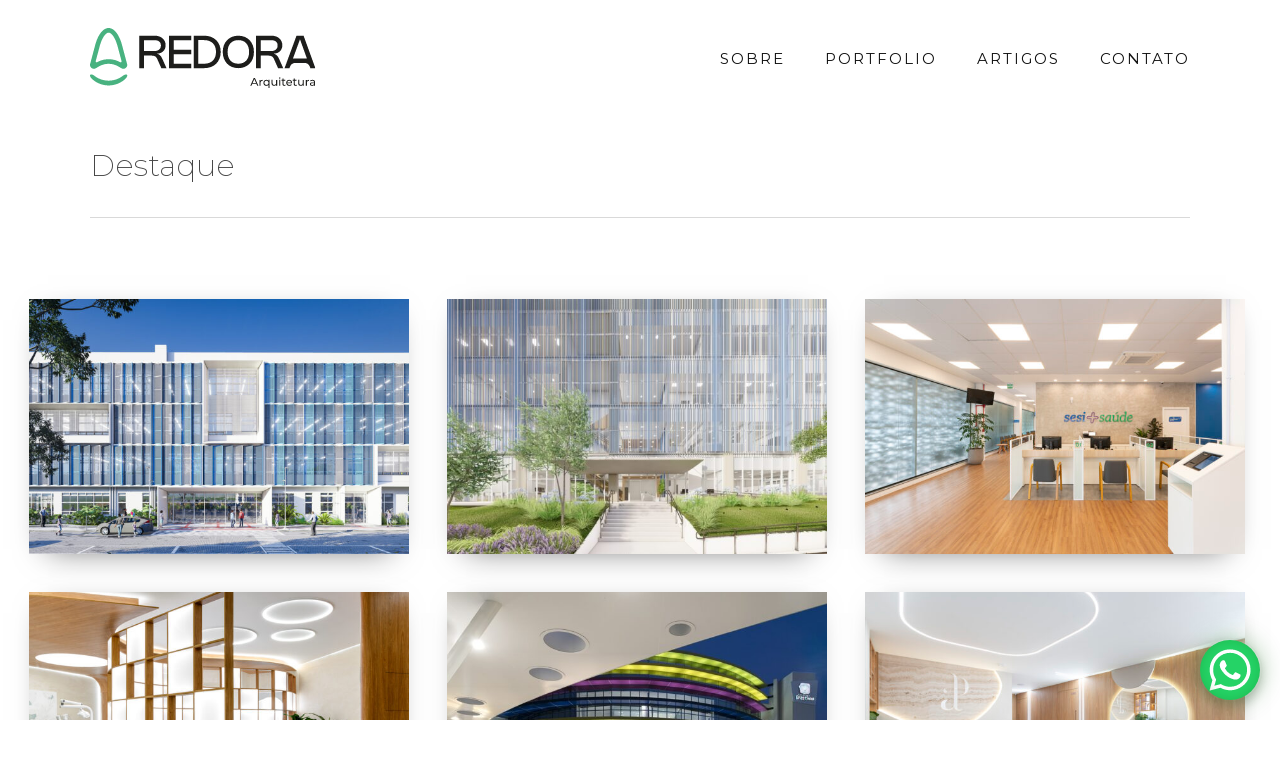

--- FILE ---
content_type: image/svg+xml
request_url: https://redora.com.br/wp-content/uploads/2024/02/redora003.svg
body_size: 4184
content:
<?xml version="1.0" encoding="UTF-8"?> <svg xmlns="http://www.w3.org/2000/svg" width="377" height="100" viewBox="0 0 377 100" fill="none"><g clip-path="url(#clip0_35_6)"><path d="M82.2295 66.9294V12.8291H108.141C118.812 12.8291 126.269 19.3926 126.269 28.7541C126.269 37.0887 120.39 42.5954 111.415 42.8633C115.359 43.1908 118.47 46.1227 120.792 51.3616L127.698 66.9294H119.065L112.174 51.3765C110.359 47.2985 107.799 45.8995 101.592 45.8995H90.0729V66.9294H82.2146H82.2295ZM107.144 38.5174C114.199 38.5174 118.41 35.005 118.41 29.1559C118.41 23.3069 114.347 20.2112 107.099 20.2112H90.1027V38.5174H107.144Z" fill="#1D1D1B"></path><path d="M168.849 12.8291V20.2112H139.783V36.2552H168.849V43.6373H139.783V59.5622H168.849V66.9443H131.924V12.8291H168.849Z" fill="#1D1D1B"></path><path d="M173.106 12.8291H190.728C207.263 12.8291 218.232 23.6045 218.232 39.8718C218.232 56.1391 207.263 66.9145 190.728 66.9145H173.106V12.8291ZM190.728 59.5474C202.977 59.5474 210.374 52.1355 210.374 39.8718C210.374 27.6081 202.977 20.1963 190.728 20.1963H180.786V59.5325H190.728V59.5474Z" fill="#1D1D1B"></path><path d="M247.656 12.8291C263.134 12.8291 273.716 23.7682 273.716 39.8718C273.716 55.9754 263.149 66.9145 247.656 66.9145C232.163 66.9145 221.625 55.9456 221.625 39.8718C221.625 23.798 232.177 12.8291 247.656 12.8291ZM247.656 59.5474C258.863 59.5474 265.605 52.1653 265.605 39.8718C265.605 27.5783 258.863 20.1963 247.656 20.1963C236.449 20.1963 229.722 27.5783 229.722 39.8718C229.722 52.1653 236.449 59.5474 247.656 59.5474Z" fill="#1D1D1B"></path><path d="M277.095 66.9294V12.8291H303.006C313.678 12.8291 321.134 19.3926 321.134 28.7541C321.134 37.0887 315.255 42.5954 306.281 42.8633C310.225 43.1908 313.335 46.1227 315.657 51.3616L322.563 66.9294H313.931L307.04 51.3765C305.224 47.2985 302.664 45.8995 296.458 45.8995H284.938V66.9294H277.08H277.095ZM301.994 38.5174C309.049 38.5174 313.261 35.005 313.261 29.1559C313.261 23.3069 309.198 20.2112 301.95 20.2112H284.953V38.5174H301.994Z" fill="#1D1D1B"></path><path d="M324.81 66.9292L344.769 12.8438H356.571L376.276 66.9292H367.927C367.585 66.0362 367.257 65.1432 366.915 64.2651C365.531 60.5889 362.018 58.163 358.089 58.163C352.984 58.163 347.864 58.163 342.759 58.163C338.756 58.163 335.184 60.6782 333.859 64.4586L332.981 66.9441H324.81V66.9292ZM362.167 50.9595L350.588 18.8268L338.815 50.9595H362.152H362.167Z" fill="#1D1D1B"></path><path d="M277.854 93.0944H270.888L269.445 96.3687H267.51L273.448 83.2715H275.294L281.247 96.3687H279.283L277.839 93.0944H277.854ZM277.199 91.6061L274.371 85.1914L271.543 91.6061H277.199Z" fill="#1D1D1B"></path><path d="M288.287 86.3672V88.1085C288.138 88.0936 288.004 88.0936 287.87 88.0936C285.935 88.0936 284.745 89.2694 284.745 91.4423V96.3836H282.944V86.4714H284.67V88.1383C285.31 86.9774 286.546 86.3821 288.287 86.3821V86.3672Z" fill="#1D1D1B"></path><path d="M299.762 86.4565V100H297.961V94.8804C297.142 95.9519 295.907 96.4877 294.493 96.4877C291.591 96.4877 289.478 94.4636 289.478 91.4126C289.478 88.3615 291.591 86.3672 294.493 86.3672C295.952 86.3672 297.232 86.9328 298.035 88.0341V86.4565H299.762ZM297.991 91.4126C297.991 89.3141 296.547 87.9299 294.657 87.9299C292.767 87.9299 291.308 89.3141 291.308 91.4126C291.308 93.5111 292.752 94.9101 294.657 94.9101C296.562 94.9101 297.991 93.526 297.991 91.4126Z" fill="#1D1D1B"></path><path d="M312.427 86.4565V96.3687H310.731V94.8655C310.002 95.8925 308.766 96.4729 307.367 96.4729C304.807 96.4729 303.096 95.0739 303.096 92.1568V86.4565H304.897V91.9633C304.897 93.913 305.864 94.8804 307.576 94.8804C309.451 94.8804 310.641 93.7195 310.641 91.5912V86.4714H312.442L312.427 86.4565Z" fill="#1D1D1B"></path><path d="M315.538 83.3906C315.538 82.7358 316.059 82.2148 316.759 82.2148C317.458 82.2148 317.979 82.7209 317.979 83.3608C317.979 84.0306 317.473 84.5515 316.759 84.5515C316.044 84.5515 315.538 84.0455 315.538 83.3906ZM315.851 86.4565H317.651V96.3687H315.851V86.4565Z" fill="#1D1D1B"></path><path d="M326.656 95.7884C326.12 96.2498 325.286 96.4879 324.483 96.4879C322.474 96.4879 321.342 95.3865 321.342 93.3773V87.9301H319.661V86.4566H321.342V84.2837H323.143V86.4566H325.986V87.9301H323.143V93.3029C323.143 94.3745 323.709 94.9698 324.691 94.9698C325.212 94.9698 325.718 94.8061 326.09 94.5084L326.656 95.8033V95.7884Z" fill="#1D1D1B"></path><path d="M337.416 92.0079H329.364C329.588 93.7492 330.987 94.9101 332.951 94.9101C334.112 94.9101 335.079 94.5232 335.809 93.7195L336.806 94.8804C335.913 95.9222 334.544 96.4877 332.892 96.4877C329.692 96.4877 327.563 94.3743 327.563 91.4126C327.563 88.4508 329.677 86.3672 332.534 86.3672C335.392 86.3672 337.431 88.4211 337.431 91.4721C337.431 91.6209 337.416 91.8442 337.386 92.0079H337.416ZM329.379 90.728H335.734C335.541 89.061 334.291 87.8853 332.549 87.8853C330.808 87.8853 329.558 89.0462 329.364 90.728H329.379Z" fill="#1D1D1B"></path><path d="M345.528 95.7884C344.992 96.2498 344.158 96.4879 343.355 96.4879C341.345 96.4879 340.214 95.3865 340.214 93.3773V87.9301H338.532V86.4566H340.214V84.2837H342.015V86.4566H344.858V87.9301H342.015V93.3029C342.015 94.3745 342.581 94.9698 343.563 94.9698C344.084 94.9698 344.59 94.8061 344.962 94.5084L345.528 95.8033V95.7884Z" fill="#1D1D1B"></path><path d="M356.943 86.4565V96.3687H355.246V94.8655C354.517 95.8925 353.282 96.4729 351.883 96.4729C349.323 96.4729 347.611 95.0739 347.611 92.1568V86.4565H349.412V91.9633C349.412 93.913 350.379 94.8804 352.091 94.8804C353.966 94.8804 355.157 93.7195 355.157 91.5912V86.4714H356.958L356.943 86.4565Z" fill="#1D1D1B"></path><path d="M365.709 86.3672V88.1085C365.56 88.0936 365.426 88.0936 365.292 88.0936C363.357 88.0936 362.167 89.2694 362.167 91.4423V96.3836H360.366V86.4714H362.092V88.1383C362.732 86.9774 363.968 86.3821 365.709 86.3821V86.3672Z" fill="#1D1D1B"></path><path d="M375.77 90.3856V96.3687H374.073V95.059C373.478 95.9519 372.377 96.4877 370.814 96.4877C368.567 96.4877 367.153 95.2971 367.153 93.5706C367.153 91.9781 368.18 90.6684 371.142 90.6684H373.984V90.3112C373.984 88.7931 373.106 87.915 371.32 87.915C370.144 87.915 368.939 88.3318 368.18 88.9866L367.436 87.6323C368.463 86.8137 369.936 86.3672 371.528 86.3672C374.237 86.3672 375.77 87.6769 375.77 90.3856ZM373.969 93.3474V91.9633H371.201C369.43 91.9633 368.924 92.6628 368.924 93.4962C368.924 94.4934 369.743 95.1036 371.112 95.1036C372.481 95.1036 373.523 94.4785 373.969 93.3474Z" fill="#1D1D1B"></path><path d="M8.95969 67.4505L8.20064 67.7184L7.41184 67.897L6.62303 67.9714L5.83422 67.9268L5.04541 67.8077L4.28637 67.5845L3.54221 67.2868L2.85759 66.8701L2.21761 66.3789L1.65205 65.8431L1.16091 65.2032L0.773943 64.5334L0.431631 63.7893L0.208383 63.0302L0.0595515 62.2414L0.0297852 61.4526L0.0744347 60.6638L0.253033 59.875L8.91504 27.4743L9.51036 25.5097L10.1206 23.5898L10.7605 21.7145L11.4452 19.8988L12.1596 18.1575L12.9186 16.4905L13.6776 14.8683L14.4962 13.3353L15.3297 11.8619L16.1631 10.4778L17.0561 9.16803L17.964 7.93273L18.8719 6.77184L19.8393 5.71514L20.8067 4.74773L21.7741 3.83986L22.7861 3.05105L23.7982 2.33666L24.8103 1.72645L25.8521 1.20554L26.879 0.788808L27.9357 0.446495L28.9627 0.193481L30.0194 0.0446495L31.0761 0L32.1328 0.0446495L33.1597 0.193481L34.2164 0.446495L35.2731 0.773925L36.3001 1.19065L37.327 1.72645L38.3391 2.33666L39.3511 3.02128L40.3334 3.81009L41.3157 4.70308L42.2831 5.68537L43.2207 6.74208L44.1584 7.8732L45.0662 9.1085L45.9592 10.4182L46.7927 11.8172L47.6262 13.2758L48.4447 14.8236L49.2038 16.431L49.9628 18.0979L50.6772 19.8393L51.3618 21.6401L52.0018 23.5154L52.612 25.4651L53.2073 27.4297L61.8991 59.875L62.0777 60.6638L62.1224 61.4526L62.0777 62.2414L61.9586 63.0302L61.7056 63.7893L61.3782 64.5334L60.9615 65.2032L60.4703 65.8431L59.9048 66.3789L59.2946 66.8701L58.6099 67.2868L57.8658 67.5845L57.1067 67.8077L56.3179 67.9268L55.5291 67.9714L54.7105 67.897L53.9515 67.7184L53.1925 67.4505L52.4781 67.1082L47.135 64.0125L45.5872 63.179L43.9798 62.42L42.3277 61.7503L40.6608 61.1847L38.9641 60.6936L37.2377 60.3215L35.4964 60.0238L33.7253 59.8303L31.9542 59.7262H30.1831L28.4418 59.8303L26.6707 60.0238L24.9293 60.3215L23.2029 60.6936L21.5062 61.1847L19.8393 61.7503L18.1872 62.42L16.5799 63.179L15.032 64.0125L9.68896 67.1082L8.97457 67.4505H8.95969ZM8.31971 80.3691L7.64997 79.8333L6.96534 79.3422L6.28071 78.8957L5.59609 78.5087L4.91146 78.1664L4.22684 77.8985L3.58686 77.705L2.97665 77.5562L2.41109 77.452H1.89018L1.4288 77.4967L1.01207 77.6455L0.684644 77.839L0.386981 78.092L0.1935 78.4194L0.0744347 78.8064L0.0297852 79.2231L0.0744347 79.7142L0.178617 80.2352L0.357215 80.8007L0.625112 81.3663L0.952541 81.9765L1.3395 82.5867L1.786 83.1969L2.30691 83.8369L2.87247 84.4471L3.4678 85.0424L4.10777 85.608L5.71515 86.9177L7.33742 88.153L9.0341 89.3139L10.8052 90.3706L12.6061 91.338L14.4813 92.2012L16.3715 92.99L18.2914 93.6747L20.256 94.27L22.2504 94.7611L24.2745 95.1481L26.2986 95.4458L28.3376 95.6392L30.3766 95.7136H32.4156L34.4843 95.5946L36.5233 95.3713L38.5474 95.0439L40.5418 94.6272L42.5361 94.1063L44.4858 93.4961L46.4057 92.7817L48.2959 91.9631L50.1414 91.0552L51.9423 90.0729L53.6836 88.9865L55.3505 87.8256L56.9728 86.5754L58.5504 85.2508L59.1606 84.6555L59.7559 84.0453L60.2768 83.4053L60.768 82.7951L61.1847 82.1551L61.527 81.5449L61.7949 80.9347L61.9884 80.3691L62.1372 79.8333L62.167 79.3422L62.1372 78.8957L62.0331 78.5087L61.8396 78.1664L61.5717 77.8985L61.2443 77.705L60.8275 77.5562L60.3661 77.4818H59.8452L59.2797 77.5562L58.6695 77.705L57.9997 77.8985L57.33 78.1962L56.6454 78.5236L55.931 78.9403L55.2166 79.3868L54.5319 79.878L53.8622 80.4138L52.2399 81.5002L50.5879 82.5123L48.8912 83.4499L47.1201 84.2834L45.349 85.0424L43.5333 85.7122L41.658 86.2777L39.7827 86.7689L37.8628 87.1409L35.9429 87.4386L34.0229 87.6321L32.0732 87.7363H30.1235L28.1739 87.6321L26.2539 87.4386L24.334 87.1409L22.4141 86.7689L20.5388 86.2777L18.6635 85.7122L16.8478 85.0424L15.0469 84.2834L13.3056 83.4499L11.6089 82.5123L9.95686 81.5002L8.33459 80.4138L8.31971 80.3691ZM45.7806 29.4687L45.3639 28.0101L44.9174 26.6111L44.456 25.2567L43.9947 23.9321L43.5035 22.6522L42.9826 21.4169L42.4617 20.2411L41.9408 19.0802L41.405 17.9938L40.8692 16.9668L40.3036 15.9845L39.7678 15.0469L39.2023 14.1837L38.6367 13.3651L38.0712 12.606L37.5056 11.9214L36.9698 11.2814L36.434 10.6861L35.8982 10.1652L35.3773 9.70383L34.8862 9.31686L34.4248 8.97455L33.9783 8.67689L33.5318 8.42387L33.1448 8.23039L32.7579 8.05179L32.4156 7.93273L32.0881 7.85831L31.7607 7.7839L31.463 7.73925H30.8975L30.5998 7.76901L30.3021 7.81366L29.9747 7.88808L29.6473 7.99226L29.2752 8.14109L28.8882 8.31969L28.4715 8.54294L28.025 8.81084L27.5785 9.13826L27.0874 9.51034L26.5665 9.92707L26.0456 10.4182L25.5098 10.954L24.974 11.5642L24.4382 12.234L23.8726 12.9484L23.3071 13.7372L22.7415 14.5706L22.1759 15.4785L21.6401 16.4161L21.0746 17.4282L20.5388 18.4849L20.003 19.5862L19.4821 20.7471L18.9612 21.9824L18.47 23.2326L18.0087 24.5126L17.5473 25.8669L17.0859 27.2511L16.6692 28.6799L16.2524 30.1384L15.8655 31.6416L9.56989 55.157L9.52525 55.544L9.55501 55.9161L9.67408 56.2584L9.86756 56.5858L10.1355 56.8537L10.4629 57.0472L10.8052 57.1514L11.1773 57.196L11.5494 57.1216L11.8917 57.0025L13.5883 56.1095L15.3297 55.291L17.1008 54.5766L18.9016 53.9366L20.7472 53.4008L22.5927 52.9543L24.4828 52.5822L26.373 52.3143L28.2632 52.1209L30.1831 52.0464H32.0732L33.9932 52.1209L35.8833 52.3143L37.7735 52.5822L39.6637 52.9543L41.5092 53.4008L43.3547 53.9366L45.1555 54.5766L46.9266 55.291L48.668 56.1095L50.3647 57.0025L50.707 57.1216L51.079 57.196L51.4511 57.1514L51.7934 57.0472L52.1209 56.8537L52.3888 56.5858L52.5822 56.2584L52.7013 55.9161L52.7311 55.544L52.6864 55.157L45.8253 29.5133L45.7806 29.4687Z" fill="black"></path></g><defs><clipPath id="clip0_35_6"><rect width="376.261" height="100" fill="white"></rect></clipPath></defs></svg> 

--- FILE ---
content_type: image/svg+xml
request_url: https://redora.com.br/wp-content/uploads/2024/02/redora001.svg
body_size: 4213
content:
<?xml version="1.0" encoding="UTF-8"?> <svg xmlns="http://www.w3.org/2000/svg" width="377" height="100" viewBox="0 0 377 100" fill="none"><g clip-path="url(#clip0_35_6)"><path d="M82.2295 66.9294V12.8291H108.141C118.812 12.8291 126.269 19.3926 126.269 28.7541C126.269 37.0887 120.39 42.5954 111.415 42.8633C115.359 43.1908 118.47 46.1227 120.792 51.3616L127.698 66.9294H119.065L112.174 51.3765C110.359 47.2985 107.799 45.8995 101.592 45.8995H90.0729V66.9294H82.2146H82.2295ZM107.144 38.5174C114.199 38.5174 118.41 35.005 118.41 29.1559C118.41 23.3069 114.347 20.2112 107.099 20.2112H90.1027V38.5174H107.144Z" fill="#1D1D1B"></path><path d="M168.849 12.8291V20.2112H139.783V36.2552H168.849V43.6373H139.783V59.5622H168.849V66.9443H131.924V12.8291H168.849Z" fill="#1D1D1B"></path><path d="M173.106 12.8291H190.728C207.263 12.8291 218.232 23.6045 218.232 39.8718C218.232 56.1391 207.263 66.9145 190.728 66.9145H173.106V12.8291ZM190.728 59.5474C202.977 59.5474 210.374 52.1355 210.374 39.8718C210.374 27.6081 202.977 20.1963 190.728 20.1963H180.786V59.5325H190.728V59.5474Z" fill="#1D1D1B"></path><path d="M247.656 12.8291C263.134 12.8291 273.716 23.7682 273.716 39.8718C273.716 55.9754 263.149 66.9145 247.656 66.9145C232.163 66.9145 221.625 55.9456 221.625 39.8718C221.625 23.798 232.177 12.8291 247.656 12.8291ZM247.656 59.5474C258.863 59.5474 265.605 52.1653 265.605 39.8718C265.605 27.5783 258.863 20.1963 247.656 20.1963C236.449 20.1963 229.722 27.5783 229.722 39.8718C229.722 52.1653 236.449 59.5474 247.656 59.5474Z" fill="#1D1D1B"></path><path d="M277.095 66.9294V12.8291H303.006C313.678 12.8291 321.134 19.3926 321.134 28.7541C321.134 37.0887 315.255 42.5954 306.281 42.8633C310.225 43.1908 313.335 46.1227 315.657 51.3616L322.563 66.9294H313.931L307.04 51.3765C305.224 47.2985 302.664 45.8995 296.458 45.8995H284.938V66.9294H277.08H277.095ZM301.994 38.5174C309.049 38.5174 313.261 35.005 313.261 29.1559C313.261 23.3069 309.198 20.2112 301.95 20.2112H284.953V38.5174H301.994Z" fill="#1D1D1B"></path><path d="M324.81 66.9292L344.769 12.8438H356.571L376.276 66.9292H367.927C367.585 66.0362 367.257 65.1432 366.915 64.2651C365.531 60.5889 362.018 58.163 358.089 58.163C352.984 58.163 347.864 58.163 342.759 58.163C338.756 58.163 335.184 60.6782 333.859 64.4586L332.981 66.9441H324.81V66.9292ZM362.167 50.9595L350.588 18.8268L338.815 50.9595H362.152H362.167Z" fill="#1D1D1B"></path><path d="M277.854 93.0944H270.888L269.445 96.3687H267.51L273.448 83.2715H275.294L281.247 96.3687H279.283L277.839 93.0944H277.854ZM277.199 91.6061L274.371 85.1914L271.543 91.6061H277.199Z" fill="#1D1D1B"></path><path d="M288.287 86.3672V88.1085C288.138 88.0936 288.004 88.0936 287.87 88.0936C285.935 88.0936 284.745 89.2694 284.745 91.4423V96.3836H282.944V86.4714H284.67V88.1383C285.31 86.9774 286.546 86.3821 288.287 86.3821V86.3672Z" fill="#1D1D1B"></path><path d="M299.762 86.4565V100H297.961V94.8804C297.142 95.9519 295.907 96.4877 294.493 96.4877C291.591 96.4877 289.478 94.4636 289.478 91.4126C289.478 88.3615 291.591 86.3672 294.493 86.3672C295.952 86.3672 297.232 86.9328 298.035 88.0341V86.4565H299.762ZM297.991 91.4126C297.991 89.3141 296.547 87.9299 294.657 87.9299C292.767 87.9299 291.308 89.3141 291.308 91.4126C291.308 93.5111 292.752 94.9101 294.657 94.9101C296.562 94.9101 297.991 93.526 297.991 91.4126Z" fill="#1D1D1B"></path><path d="M312.427 86.4565V96.3687H310.731V94.8655C310.002 95.8925 308.766 96.4729 307.367 96.4729C304.807 96.4729 303.096 95.0739 303.096 92.1568V86.4565H304.897V91.9633C304.897 93.913 305.864 94.8804 307.576 94.8804C309.451 94.8804 310.641 93.7195 310.641 91.5912V86.4714H312.442L312.427 86.4565Z" fill="#1D1D1B"></path><path d="M315.538 83.3906C315.538 82.7358 316.059 82.2148 316.759 82.2148C317.458 82.2148 317.979 82.7209 317.979 83.3608C317.979 84.0306 317.473 84.5515 316.759 84.5515C316.044 84.5515 315.538 84.0455 315.538 83.3906ZM315.851 86.4565H317.651V96.3687H315.851V86.4565Z" fill="#1D1D1B"></path><path d="M326.656 95.7884C326.12 96.2498 325.286 96.4879 324.483 96.4879C322.474 96.4879 321.342 95.3865 321.342 93.3773V87.9301H319.661V86.4566H321.342V84.2837H323.143V86.4566H325.986V87.9301H323.143V93.3029C323.143 94.3745 323.709 94.9698 324.691 94.9698C325.212 94.9698 325.718 94.8061 326.09 94.5084L326.656 95.8033V95.7884Z" fill="#1D1D1B"></path><path d="M337.416 92.0079H329.364C329.588 93.7492 330.987 94.9101 332.951 94.9101C334.112 94.9101 335.079 94.5232 335.809 93.7195L336.806 94.8804C335.913 95.9222 334.544 96.4877 332.892 96.4877C329.692 96.4877 327.563 94.3743 327.563 91.4126C327.563 88.4508 329.677 86.3672 332.534 86.3672C335.392 86.3672 337.431 88.4211 337.431 91.4721C337.431 91.6209 337.416 91.8442 337.386 92.0079H337.416ZM329.379 90.728H335.734C335.541 89.061 334.291 87.8853 332.549 87.8853C330.808 87.8853 329.558 89.0462 329.364 90.728H329.379Z" fill="#1D1D1B"></path><path d="M345.528 95.7884C344.992 96.2498 344.158 96.4879 343.355 96.4879C341.345 96.4879 340.214 95.3865 340.214 93.3773V87.9301H338.532V86.4566H340.214V84.2837H342.015V86.4566H344.858V87.9301H342.015V93.3029C342.015 94.3745 342.581 94.9698 343.563 94.9698C344.084 94.9698 344.59 94.8061 344.962 94.5084L345.528 95.8033V95.7884Z" fill="#1D1D1B"></path><path d="M356.943 86.4565V96.3687H355.246V94.8655C354.517 95.8925 353.282 96.4729 351.883 96.4729C349.323 96.4729 347.611 95.0739 347.611 92.1568V86.4565H349.412V91.9633C349.412 93.913 350.379 94.8804 352.091 94.8804C353.966 94.8804 355.157 93.7195 355.157 91.5912V86.4714H356.958L356.943 86.4565Z" fill="#1D1D1B"></path><path d="M365.709 86.3672V88.1085C365.56 88.0936 365.426 88.0936 365.292 88.0936C363.357 88.0936 362.167 89.2694 362.167 91.4423V96.3836H360.366V86.4714H362.092V88.1383C362.732 86.9774 363.968 86.3821 365.709 86.3821V86.3672Z" fill="#1D1D1B"></path><path d="M375.77 90.3856V96.3687H374.073V95.059C373.478 95.9519 372.377 96.4877 370.814 96.4877C368.567 96.4877 367.153 95.2971 367.153 93.5706C367.153 91.9781 368.18 90.6684 371.142 90.6684H373.984V90.3112C373.984 88.7931 373.106 87.915 371.32 87.915C370.144 87.915 368.939 88.3318 368.18 88.9866L367.436 87.6323C368.463 86.8137 369.936 86.3672 371.528 86.3672C374.237 86.3672 375.77 87.6769 375.77 90.3856ZM373.969 93.3474V91.9633H371.201C369.43 91.9633 368.924 92.6628 368.924 93.4962C368.924 94.4934 369.743 95.1036 371.112 95.1036C372.481 95.1036 373.523 94.4785 373.969 93.3474Z" fill="#1D1D1B"></path><path d="M8.95969 67.4505L8.20064 67.7184L7.41184 67.897L6.62303 67.9714L5.83422 67.9268L5.04541 67.8077L4.28637 67.5845L3.54221 67.2868L2.85759 66.8701L2.21761 66.3789L1.65205 65.8431L1.16091 65.2032L0.773943 64.5334L0.431631 63.7893L0.208383 63.0302L0.0595515 62.2414L0.0297852 61.4526L0.0744347 60.6638L0.253033 59.875L8.91504 27.4743L9.51036 25.5097L10.1206 23.5898L10.7605 21.7145L11.4452 19.8988L12.1596 18.1575L12.9186 16.4905L13.6776 14.8683L14.4962 13.3353L15.3297 11.8619L16.1631 10.4778L17.0561 9.16803L17.964 7.93273L18.8719 6.77184L19.8393 5.71514L20.8067 4.74773L21.7741 3.83986L22.7861 3.05105L23.7982 2.33666L24.8103 1.72645L25.8521 1.20554L26.879 0.788808L27.9357 0.446495L28.9627 0.193481L30.0194 0.0446495L31.0761 0L32.1328 0.0446495L33.1597 0.193481L34.2164 0.446495L35.2731 0.773925L36.3001 1.19065L37.327 1.72645L38.3391 2.33666L39.3511 3.02128L40.3334 3.81009L41.3157 4.70308L42.2831 5.68537L43.2207 6.74208L44.1584 7.8732L45.0662 9.1085L45.9592 10.4182L46.7927 11.8172L47.6262 13.2758L48.4447 14.8236L49.2038 16.431L49.9628 18.0979L50.6772 19.8393L51.3618 21.6401L52.0018 23.5154L52.612 25.4651L53.2073 27.4297L61.8991 59.875L62.0777 60.6638L62.1224 61.4526L62.0777 62.2414L61.9586 63.0302L61.7056 63.7893L61.3782 64.5334L60.9615 65.2032L60.4703 65.8431L59.9048 66.3789L59.2946 66.8701L58.6099 67.2868L57.8658 67.5845L57.1067 67.8077L56.3179 67.9268L55.5291 67.9714L54.7105 67.897L53.9515 67.7184L53.1925 67.4505L52.4781 67.1082L47.135 64.0125L45.5872 63.179L43.9798 62.42L42.3277 61.7503L40.6608 61.1847L38.9641 60.6936L37.2377 60.3215L35.4964 60.0238L33.7253 59.8303L31.9542 59.7262H30.1831L28.4418 59.8303L26.6707 60.0238L24.9293 60.3215L23.2029 60.6936L21.5062 61.1847L19.8393 61.7503L18.1872 62.42L16.5799 63.179L15.032 64.0125L9.68896 67.1082L8.97457 67.4505H8.95969ZM8.31971 80.3691L7.64997 79.8333L6.96534 79.3422L6.28071 78.8957L5.59609 78.5087L4.91146 78.1664L4.22684 77.8985L3.58686 77.705L2.97665 77.5562L2.41109 77.452H1.89018L1.4288 77.4967L1.01207 77.6455L0.684644 77.839L0.386981 78.092L0.1935 78.4194L0.0744347 78.8064L0.0297852 79.2231L0.0744347 79.7142L0.178617 80.2352L0.357215 80.8007L0.625112 81.3663L0.952541 81.9765L1.3395 82.5867L1.786 83.1969L2.30691 83.8369L2.87247 84.4471L3.4678 85.0424L4.10777 85.608L5.71515 86.9177L7.33742 88.153L9.0341 89.3139L10.8052 90.3706L12.6061 91.338L14.4813 92.2012L16.3715 92.99L18.2914 93.6747L20.256 94.27L22.2504 94.7611L24.2745 95.1481L26.2986 95.4458L28.3376 95.6392L30.3766 95.7136H32.4156L34.4843 95.5946L36.5233 95.3713L38.5474 95.0439L40.5418 94.6272L42.5361 94.1063L44.4858 93.4961L46.4057 92.7817L48.2959 91.9631L50.1414 91.0552L51.9423 90.0729L53.6836 88.9865L55.3505 87.8256L56.9728 86.5754L58.5504 85.2508L59.1606 84.6555L59.7559 84.0453L60.2768 83.4053L60.768 82.7951L61.1847 82.1551L61.527 81.5449L61.7949 80.9347L61.9884 80.3691L62.1372 79.8333L62.167 79.3422L62.1372 78.8957L62.0331 78.5087L61.8396 78.1664L61.5717 77.8985L61.2443 77.705L60.8275 77.5562L60.3661 77.4818H59.8452L59.2797 77.5562L58.6695 77.705L57.9997 77.8985L57.33 78.1962L56.6454 78.5236L55.931 78.9403L55.2166 79.3868L54.5319 79.878L53.8622 80.4138L52.2399 81.5002L50.5879 82.5123L48.8912 83.4499L47.1201 84.2834L45.349 85.0424L43.5333 85.7122L41.658 86.2777L39.7827 86.7689L37.8628 87.1409L35.9429 87.4386L34.0229 87.6321L32.0732 87.7363H30.1235L28.1739 87.6321L26.2539 87.4386L24.334 87.1409L22.4141 86.7689L20.5388 86.2777L18.6635 85.7122L16.8478 85.0424L15.0469 84.2834L13.3056 83.4499L11.6089 82.5123L9.95686 81.5002L8.33459 80.4138L8.31971 80.3691ZM45.7806 29.4687L45.3639 28.0101L44.9174 26.6111L44.456 25.2567L43.9947 23.9321L43.5035 22.6522L42.9826 21.4169L42.4617 20.2411L41.9408 19.0802L41.405 17.9938L40.8692 16.9668L40.3036 15.9845L39.7678 15.0469L39.2023 14.1837L38.6367 13.3651L38.0712 12.606L37.5056 11.9214L36.9698 11.2814L36.434 10.6861L35.8982 10.1652L35.3773 9.70383L34.8862 9.31686L34.4248 8.97455L33.9783 8.67689L33.5318 8.42387L33.1448 8.23039L32.7579 8.05179L32.4156 7.93273L32.0881 7.85831L31.7607 7.7839L31.463 7.73925H30.8975L30.5998 7.76901L30.3021 7.81366L29.9747 7.88808L29.6473 7.99226L29.2752 8.14109L28.8882 8.31969L28.4715 8.54294L28.025 8.81084L27.5785 9.13826L27.0874 9.51034L26.5665 9.92707L26.0456 10.4182L25.5098 10.954L24.974 11.5642L24.4382 12.234L23.8726 12.9484L23.3071 13.7372L22.7415 14.5706L22.1759 15.4785L21.6401 16.4161L21.0746 17.4282L20.5388 18.4849L20.003 19.5862L19.4821 20.7471L18.9612 21.9824L18.47 23.2326L18.0087 24.5126L17.5473 25.8669L17.0859 27.2511L16.6692 28.6799L16.2524 30.1384L15.8655 31.6416L9.56989 55.157L9.52525 55.544L9.55501 55.9161L9.67408 56.2584L9.86756 56.5858L10.1355 56.8537L10.4629 57.0472L10.8052 57.1514L11.1773 57.196L11.5494 57.1216L11.8917 57.0025L13.5883 56.1095L15.3297 55.291L17.1008 54.5766L18.9016 53.9366L20.7472 53.4008L22.5927 52.9543L24.4828 52.5822L26.373 52.3143L28.2632 52.1209L30.1831 52.0464H32.0732L33.9932 52.1209L35.8833 52.3143L37.7735 52.5822L39.6637 52.9543L41.5092 53.4008L43.3547 53.9366L45.1555 54.5766L46.9266 55.291L48.668 56.1095L50.3647 57.0025L50.707 57.1216L51.079 57.196L51.4511 57.1514L51.7934 57.0472L52.1209 56.8537L52.3888 56.5858L52.5822 56.2584L52.7013 55.9161L52.7311 55.544L52.6864 55.157L45.8253 29.5133L45.7806 29.4687Z" fill="#48B280"></path></g><defs><clipPath id="clip0_35_6"><rect width="376.261" height="100" fill="white"></rect></clipPath></defs></svg> 